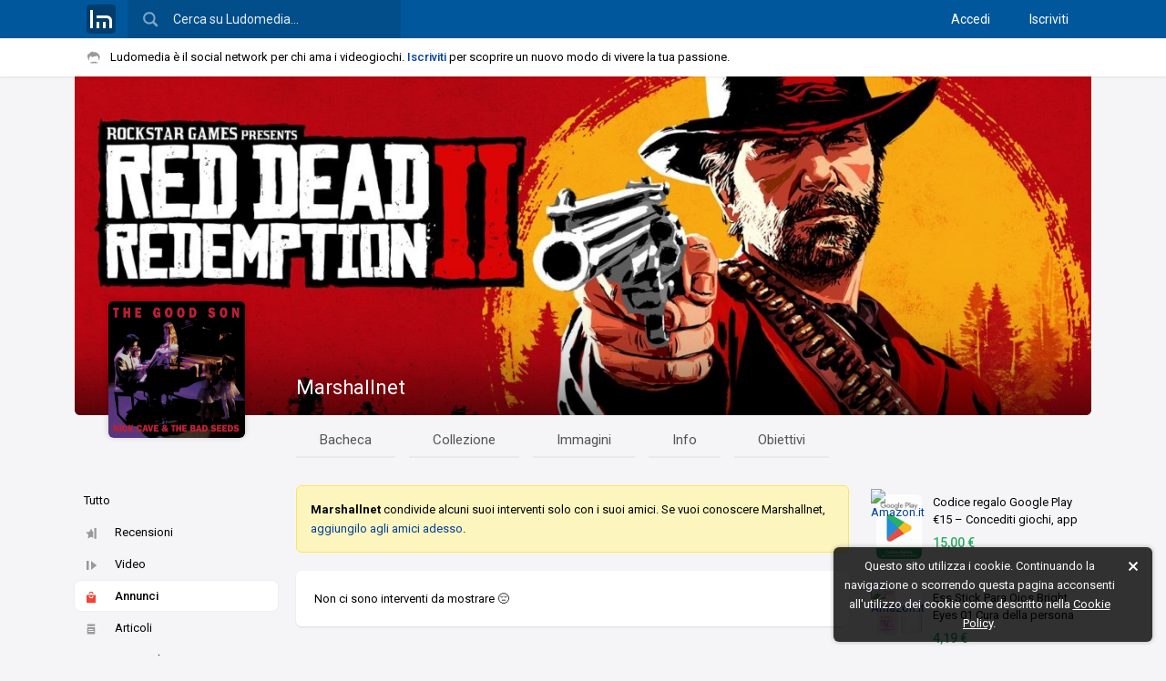

--- FILE ---
content_type: text/html; charset=UTF-8
request_url: https://www.ludomedia.it/marshallnet-11122?v=annunci
body_size: 10338
content:
<!DOCTYPE html><html lang="it" class="desktop sidebarPreinit"><head><script>null!==window.navigator.userAgent.match(/MSIE|Trident/)&&(location.href="microsoft-edge:"+location.href,setTimeout((function(){location.href="https://support.microsoft.com/it-it/office/il-sito-web-che-si-stava-cercando-di-raggiungere-non-funziona-con-internet-explorer-8f5fc675-cd47-414c-9535-12821ddfc554"}),1e3));</script><!-- TradeDoubler site verification 3080864 --><meta http-equiv="Content-Type" content="text/html; charset=UTF-8"/><link rel="apple-touch-icon" sizes="180x180" href="/static/img/logo/icon/apple-touch-icon.png?v=v2017841150"><link rel="icon" type="image/png" href="/static/img/logo/icon/favicon-16x16.png?v=v2017841150" sizes="16x16"><link rel="manifest" href="/static/img/logo/icon/manifest.json?v=v2018725"><link rel="mask-icon" href="/static/img/logo/icon/safari-pinned-tab.svg?v=v2017841150" color="#01579b"><link rel="shortcut icon" href="/static/img/logo/icon/favicon.ico?v=v2017841150"><meta name="msapplication-config" content="/static/img/logo/icon/browserconfig.xml?v=v2017841150"><meta name="theme-color" content="#121212"><meta name="apple-mobile-web-app-title" content="Ludomedia"><meta name="application-name" content="Ludomedia">
<link rel="preconnect" href="https://fonts.gstatic.com"> <link rel="dns-prefetch" href="https://fonts.gstatic.com" /><link href="/static/ui/min/7sofh18henj000.css" rel="stylesheet" data-loader-priorita="10" type="text/css" /><link href="/static/ui/min/75jspdg7qv1000.css" rel="stylesheet" data-loader-priorita="30" type="text/css" class="pagRisorsa" /><link href="https://fonts.googleapis.com/css2?family=Roboto+Condensed&amp;family=Roboto:ital,wght@0,300;0,400;0,500;0,700;1,400&amp;display=swap" rel="stylesheet"> 
<title>Annunci di Marshallnet - Ludomedia</title>
<meta property="og:site_name" content="Ludomedia" />
<meta property="og:title" content="Annunci di Marshallnet" />
<meta property="og:image" content="https://ldm2.r1-it.storage.cloud.it/av/17/6/25/594ffc76a892b.png" />
<link rel="canonical" href="https://www.ludomedia.it/marshallnet-11122?v=annunci" />
<meta name="viewport" content="width=device-width, height=device-height, initial-scale=1.0, maximum-scale=1.0, user-scalable=no, target-densityDpi=device-dpi"/><meta name="mobile-web-app-capable" content="yes"><link rel="alternate" type="application/rss+xml" title="Ludomedia" href="https://www.ludomedia.it/feed-rss" /><meta property="fb:app_id" content="113091118736473" /><meta property="fb:page_id" content="214615330498" /><meta name="msvalidate.01" content="E86B1B61ADF156383BA6CCE5BC244D45" /><script async src="https://www.googletagmanager.com/gtag/js?id=UA-13126513-2"></script>
<script>
GA_MEASUREMENT_ID = 'UA-13126513-2';
window.dataLayer = window.dataLayer || [];
function gtag(){dataLayer.push(arguments);}
gtag('js', new Date());
gtag('config', GA_MEASUREMENT_ID, {"anonymize_ip":true});
</script></head><body><div id="uiWrapper"><div id="uiLoadingPagina"><div class="barra"></div></div><div id="uiHeader" class="reminderOn"><div id="uiHeaderFix"><div id="uiHeaderBlue" class="backgroundTemaCorrente"><div id="uiHeaderCen" class="uiWidth"><div class="cfix"><a href="/" title="Ludomedia" class="clickabileHeader logoLm"><span class="ico32x32 icoLogoBoxato32Opaco"></span></a><div id="uiHeaderCerca"><input type="text" value="" placeholder="Cerca su Ludomedia…" name="cerca" /><span class="ico24x24 icoCercaBianca"></span></div><div id="uiHeaderUtente" class="cfix"><nav class="accessoCreaProfilo"><a href="/accedi" title="Accedi con il tuo profilo">Accedi</a> <a href="/iscriviti" title="Crea il tuo profilo su Ludomedia" class="margineSin">Iscriviti</a> </nav></div></div></div></div><div id="uiReminder"><div class="uiWidth cfix noWrapEll"><div id="uiReminderPd"><span class="ico16x16 icoBaffo mr2 icoAlFix"></span>Ludomedia è il social network per chi ama i videogiochi. <a href="/iscriviti" class="call2Action" title="Crea il tuo profilo su Ludomedia">Iscriviti</a> per scoprire un nuovo modo di vivere la tua passione.</div></div></div></div></div><div id="uiBody" class="siFooter headerTopReminder"><div id="uiPagine" class="uiWidth"><div class="uiPagina"><div class="uiWrapperPaginaT0 profiloWp" data-mio="0" data-id="11122" data-redirect="/marshallnet-11122"><div class="profiloSfondo"><div class="sfondo lazyImgFade" data-lazy-src="https://ldm2.r1-it.storage.cloud.it/uback/20-4/20/5e9e0b9e29a6d.jpg" style="background-position-y:37.00%"></div><div class="nomeLivello opacitaGradienteScrim"><div class="profiloNome"><h1 class="inblock"><a href="/marshallnet-11122" class="pagApriAsync">Marshallnet</a></h1><div class="profiloLvL senzaTitolo"><div class="inblock"><a href="/marshallnet-11122?v=obiettivi" style="display:none" class="targhetta"><img src="" class="mini" /><span class="nome"></span></a><a href="/marshallnet-11122?v=obiettivi" class="targhettaLivelloUt"><span class="livelloE">Livello</span><span class="livelloR">LvL</span> 27</a></div></div></div></div></div><div class="profiloTop cfix"><div class="profiloAvWp"><div class="profiloAv"><a href="/marshallnet-11122" class="profiloAvLink pagApriAsync"><img data-lazy-src="https://ldm2.r1-it.storage.cloud.it/av/17/6/25/594ffc76a892b.png" alt="" class="lazyImgFade" /></a></div></div><div class="profiloNav menuNavHr largo uiMenuPagina700"><ul><li><a href="/marshallnet-11122" class="pagApriAsync" data-async-mantieni-scroll="1">Bacheca</a></li><li><a href="/marshallnet-11122?v=giochi" class="pagApriAsync" data-async-mantieni-scroll="1">Collezione</a></li><li><a href="/marshallnet-11122?v=immagini" class="pagApriAsync" data-async-mantieni-scroll="1">Immagini</a></li><li><a href="/marshallnet-11122?v=info" class="pagApriAsync" data-async-mantieni-scroll="1">Info</a></li><li><a href="/marshallnet-11122?v=obiettivi" class="pagApriAsync" data-async-mantieni-scroll="1">Obiettivi</a></li></ul></div></div><div class="profiloBody col3 cfix"><div class="profiloSin"><div class="boxTrasparente"><ul class="menuVrt filtroBch" data-toggable="1" data-jsid="BachecaProfilo"><li><a href="/marshallnet-11122" data-tipo="0" data-titolo="Tutto di Marshallnet" class="ogg">Tutto</a></li><li style="display:none"><a href="/marshallnet-11122?v=recensioni" data-tipo="1" data-titolo="Recensioni di Marshallnet" class="ogg"><span class="ico16x16 icoI1 icoSinistra"></span>Recensioni</a></li><li style="display:none"><a href="/marshallnet-11122?v=video" data-tipo="7" data-titolo="Video di Marshallnet" class="ogg"><span class="ico16x16 icoI7 icoSinistra"></span>Video</a></li><li style="display:none"><a href="/marshallnet-11122?v=annunci" data-tipo="5" data-titolo="Annunci di Marshallnet" class="ogg on"><span class="ico16x16 icoI5 icoSinistra"></span>Annunci</a></li><li style="display:none"><a href="/marshallnet-11122?v=articoli" data-tipo="11" data-titolo="Articoli di Marshallnet" class="ogg"><span class="ico16x16 icoI11 icoSinistra"></span>Articoli</a></li><li style="display:none"><a href="/marshallnet-11122?v=domande" data-tipo="3" data-titolo="Domande di Marshallnet" class="ogg"><span class="ico16x16 icoI3 icoSinistra"></span>Domande</a></li></ul></div><div class="boxTrasparente"><ul class="menuVrt wrapNormal noHover"><li class="ogg"><span class="ico16x16 icoMaschio allIco"></span> <span class="allTesto">35 anni</span></li><li class="ogg" title="Firenze"><span class="ico16x16 icoPosizione allIco"></span><span class="allTesto">Firenze</span></li><li class="ogg" title="Xbox Live: x Marshallnet x"><img src="/static/img/ptf/network/xbox_live.png" alt="" class="allIco" /><span class="allTesto">x Marshallnet x</span></li><li class="ogg" title="Nintendo Switch: SSW384558608205"><img src="/static/img/ptf/network/switch.png" alt="" class="allIco" /><span class="allTesto">SSW384558608205</span></li></ul></div><div class="boxTrasparente"><div class="boxTitolo fw500"><h3 class="hTitolo"><a href="/marshallnet-11122?v=info" class="pagApriAsync">Piattaforme</a></h3></div><div class="profiloPiattaforme cfix"><a class="blocco ptf tooltipRight" title="Xbox Series X (Microsoft)"><img src="/static/img/ptf/thumb/ver/xbox-series-x.png" alt="" class="ptfImg" /></a><a class="blocco ptf tooltipRight" title="Nintendo Switch (Nintendo)"><img src="/static/img/ptf/thumb/nswitch.png" alt="" class="ptfImg" /></a><a class="blocco ptf tooltipRight" title="Xbox One (Microsoft)"><img src="/static/img/ptf/thumb/xbox-one.png" alt="" class="ptfImg" /></a><a class="blocco ptf tooltipRight" title="Xbox 360 (Microsoft)"><img src="/static/img/ptf/thumb/xbox360.png" alt="" class="ptfImg" /></a></div></div><div class="profiloGiochiWp" data-utn="11122"><div class="boxTrasparente"><div class="boxTitolo fw500"><h3 class="hTitolo"><a href="/marshallnet-11122?v=giochi&amp;t=3" class="pagApriAsync" title="Vai ai giochi giocati da Marshallnet">Sta giocando a…</a></h3></div><div class="listaGiochiVrTiny"><a href="/xbox-series-x-s/lego-harry-potter-collection/" class="gioco cfix icoHoverOn" data-gid="108646" title="LEGO Harry Potter Collection"><span class="sin"><img src="https://ldm3.r1-it.storage.cloud.it/covers/xbox-series-x/thumbs/lego-harry-potter-collection-6713637ad1bfa.jpg" alt="Cover LEGO Harry Potter Collection" class="cover" /></span><span class="des"><span class="titolo riga">LEGO Harry Potter Collection</span><span class="stato riga"><span class="ico16x16 icoG1 mr1"></span>Aggiunto</span></span></a><a href="/xbox-series-x-s/persona-4-golden/" class="gioco cfix icoHoverOn" data-gid="97400" title="Persona 4 Golden"><span class="sin"><img src="https://ldm2.r1-it.storage.cloud.it/covers/xbox-series-x/thumbs/persona-4-golden-63d0f63629114.jpg" alt="Cover Persona 4 Golden" class="cover" /></span><span class="des"><span class="titolo riga">Persona 4 Golden</span><span class="stato riga"><span class="ico16x16 icoG1 mr1"></span>Aggiunto</span></span></a><a href="/xbox-one/stardew-valley/" class="gioco cfix icoHoverOn" data-gid="69191" title="Stardew Valley"><span class="sin"><img src="https://ldm.r1-it.storage.cloud.it/covers/xbox-one/thumbs/stardew-valley-5a4f58cb207fe.jpg" alt="Cover Stardew Valley" class="cover" /></span><span class="des"><span class="titolo riga">Stardew Valley</span><span class="stato riga"><span class="ico16x16 icoG1 mr1"></span>Aggiunto</span></span></a><a href="/xbox-series-x-s/songpop-party/" class="gioco cfix icoHoverOn" data-gid="111469" title="SongPop Party"><span class="sin"><img src="https://ldm3.r1-it.storage.cloud.it/covers/xbox-series-x/thumbs/songpop-party-6868f32d32b21.jpg" alt="Cover SongPop Party" class="cover" /></span><span class="des"><span class="titolo riga">SongPop Party</span><span class="stato riga"><span class="ico16x16 icoG1 mr1"></span>Aggiunto</span></span></a></div></div></div><div class="boxTrasparente"><div class="boxTitolo fw500"><h3 class="hTitolo"><a class="cursorPointer apriAmiciProfilo">Amici (91)</a></h3></div><ul class="lista50Vrt"><li><a href="/igol337-8850" class="link pagApriAsync cfix" title="Igol337"><img src="https://ldm2.r1-it.storage.cloud.it/av/13/6/12/thumbs/8850_44.jpg" alt="Avatar Igol337" class="avatar" /><span class="destra">Igol337</span></a></li><li><a href="/neve-valkoinen-13413" class="link pagApriAsync cfix" title="Neve Valkoinen"><img src="https://ldm3.r1-it.storage.cloud.it/av/25/5/15/thumbs/68260509ee064.jpg" alt="Avatar Neve Valkoinen" class="avatar" /><span class="destra">Neve Valkoinen</span></a></li><li><a href="/fullmetalmyke-3764" class="link pagApriAsync cfix" title="FullMeTalMyKe"><img src="https://ldm2.r1-it.storage.cloud.it/av/21/5/8/thumbs/6096e1349829e.jpg" alt="Avatar FullMeTalMyKe" class="avatar" /><span class="destra">FullMeTalMyKe</span></a></li><li><a href="/ragu-7524" class="link pagApriAsync cfix" title="Ragu"><img src="https://ldm2.r1-it.storage.cloud.it/av/20/7/5/thumbs/5f01cf7ed477d.jpg" alt="Avatar Ragu" class="avatar" /><span class="destra">Ragu</span></a></li><li><a href="/p-daniele-35705" class="link pagApriAsync cfix" title="P_Daniele"><img src="https://ldm2.r1-it.storage.cloud.it/av/18/10/13/thumbs/5bc209dfd151d.jpg" alt="Avatar P_Daniele" class="avatar" /><span class="destra">P_Daniele</span></a></li><li><a class="link noav apriAmiciProfilo"><span class="avatar mostraAltri">+</span><span class="destra">Mostra altri</span></a></li></ul></div><div class="boxTrasparente"><div class="boxTitolo fw500"><h3 class="hTitolo"><a class="cursorPointer apriStanzeProfilo">Stanze</a></h3></div><ul class="lista50Vrt"><li><a href="/l-angolo-delle-offerte-347S" class="link pagApriAsync cfix" title="L&#039;angolo delle offerte - Sei alla ricerca di offerte convenienti che ti permettano di risparmiare sui videogames persino al day one? Allora &quot;L&#039;angolo delle offerte&quot; è il posto che fa per te, grazie alle costanti segnalazioni dell&#039;utenza!"><img src="https://ldm2.r1-it.storage.cloud.it/logo/12-4/7/thumbs/347_1333825151.png" alt="Logo L&#039;angolo delle offerte" class="avatar" /><span class="destra">L&#039;angolo delle offerte</span></a></li><li><a href="/music-pub-1241S" class="link pagApriAsync cfix" title="Music Pub - Questa stanza è dedicata alla musica! Tutta la musica, qualsiasi genere. Fatta apposta per condividere insieme questa grande passione."><img src="https://ldm2.r1-it.storage.cloud.it/logo/12-11/24/thumbs/1241_1353780350.png" alt="Logo Music Pub" class="avatar" /><span class="destra">Music Pub</span></a></li><li><a href="/ludosanremo-4852S" class="link pagApriAsync cfix" title="LudoSanremo - Il festival della musica Ludomediana"><img src="https://ldm3.r1-it.storage.cloud.it/logo/24-2/11/thumbs/65c8a24416509.jpg" alt="Logo LudoSanremo" class="avatar" /><span class="destra">LudoSanremo</span></a></li><li><a href="/xbox-la-stanza-ufficiale-3925S" class="link pagApriAsync cfix" title="Xbox - La Stanza Ufficiale - Stanza dedicata all&#039;Xbox, console di casa Microsoft!!!!"><img src="https://ldm2.r1-it.storage.cloud.it/logo/16-4/21/thumbs/571804299ba5e.png" alt="Logo Xbox - La Stanza Ufficiale" class="avatar" /><span class="destra">Xbox - La Stanza Ufficiale</span></a></li><li><a href="/il-vendo-compro-scambio-di-ludo-2744S" class="link pagApriAsync cfix" title="Il Vendo/Compro/Scambio di Ludo - Un gruppo dove chiunque può comprare/vendere/scambiare i propri prodotti videoludici. PRIMA DI POSTARE QUALSIASI COSA LEGGETE IL REGOLAMENTO A SINISTRA. I POST SENZA PREZZO SARANNO CANCELLATI SENZA PREAVVISO."><img src="https://ldm2.r1-it.storage.cloud.it/logo/14-2/4/thumbs/2744_1391502987.jpg" alt="Logo Il Vendo/Compro/Scambio di Ludo" class="avatar" /><span class="destra">Il Vendo/Compro/Scambio di Ludo</span></a></li><li><a class="link noav apriStanzeProfilo"><span class="avatar mostraAltri">+</span><span class="destra">Mostra altre</span></a></li></ul></div><div class="boxTrasparente"><ul class="menuVrt"><li><a onclick="lm.apriFboxSegnalazione('t=4&amp;id=11122');return false" class="ogg icoHoverOn"><span class="ico16x16 icoAttenzione icoSinistra"></span>Segnala utente</a></li></ul></div></div><div class="profilopbiLink"><aside class="boxTrasparente boxpbiLink"><div><div><div class="col"><a href="https://www.ludomedia.it/ad.php?aid=296572&amp;acd=69fdd352a86ad91f7f2be423aaf15fb53bbf145df0357649b5c412778394c8d9&amp;acp=fdd83025e8f1edfe8f6424b7f751665cc0c3c035" target="_blank" rel="nofollow" title="Codice regalo Google Play €15 – Concediti giochi, app e altro ancora (Consegna via e-mail – solo per clienti in Italia)" class="pbiLink icoHoverOn cfix"><span class="sin"><img src="https://m.media-amazon.com/images/I/41qtTjkaZ4L._SL160_.jpg" alt="Codice regalo Google Play €15 – Concediti giochi, app e altro ancora (Consegna via e-mail – solo per clienti in Italia)" class="thumb" /><img src="https://www.google.com/s2/favicons?domain=www.amazon.it" alt="Amazon.it" class="icona16" /></span><span class="ds"><span class="titolo">Codice regalo Google Play €15 – Concediti giochi, app e altro ancora (Consegna via e-mail – solo per clienti in Italia)</span><span class="foot"><span class="prezzo p1">15,00 €</span></span></span></a></div><div class="col"><a href="https://www.ludomedia.it/ad.php?aid=272789&amp;acd=01d38a14946e96929b08b6da764179830d5d0dc50898fcf3196507f05990cb2c&amp;acp=e9fe0d6e0cc7d64b591070cd939a85afaf87e83e" target="_blank" rel="nofollow" title="Ess Stick Para Ojos Bright Eyes 01 Cura della persona e salute" class="pbiLink icoHoverOn cfix"><span class="sin"><img src="https://m.media-amazon.com/images/I/31-qk2lVmDL._SL160_.jpg" alt="Ess Stick Para Ojos Bright Eyes 01 Cura della persona e salute" class="thumb" /><img src="https://www.google.com/s2/favicons?domain=www.amazon.it" alt="Amazon.it" class="icona16" /></span><span class="ds"><span class="titolo">Ess Stick Para Ojos Bright Eyes 01 Cura della persona e salute</span><span class="foot"><span class="prezzo p1">4,19 €</span></span></span></a></div><div class="col"><a href="https://www.ludomedia.it/ad.php?aid=279706&amp;acd=4a46fb295b7ceb487260c64296eef7295f507bc50b4e68e3b74bb32953e4fe11&amp;acp=873a64b3c5181db4cf24b3663cfdea0f175b321f" target="_blank" rel="nofollow" title="Leggende Pokémon: Z-A, Videogioco Nintendo, Ed. Italiana, Versione su scheda" class="pbiLink icoHoverOn cfix"><span class="sin"><img src="https://m.media-amazon.com/images/I/51nrYOhzFOL._SL160_.jpg" alt="Leggende Pokémon: Z-A, Videogioco Nintendo, Ed. Italiana, Versione su scheda" class="thumb" /><img src="https://www.google.com/s2/favicons?domain=www.amazon.it" alt="Amazon.it" class="icona16" /></span><span class="ds"><span class="titolo">Leggende Pokémon: Z-A, Videogioco Nintendo, Ed. Italiana, Versione su scheda</span><span class="foot"><span class="prezzo p1">49,99 €</span></span></span></a></div><div class="col"><a href="https://www.ludomedia.it/ad.php?aid=257565&amp;acd=fd2617eb93b11e4fa284f6eb3acb9d07c23df18e7ed24b48ec956eda46fe2900&amp;acp=73a0b16101644970a571d9f0448891fd54937f8f" target="_blank" rel="nofollow" title="Nintendo Switch Sports - Videogioco Nintendo - Ed. Italiana - Versione su scheda" class="pbiLink icoHoverOn cfix"><span class="sin"><img src="https://m.media-amazon.com/images/I/41kYQVdzCfL._SL160_.jpg" alt="Nintendo Switch Sports - Videogioco Nintendo - Ed. Italiana - Versione su scheda" class="thumb" /><img src="https://www.google.com/s2/favicons?domain=www.amazon.it" alt="Amazon.it" class="icona16" /></span><span class="ds"><span class="titolo">Nintendo Switch Sports - Videogioco Nintendo - Ed. Italiana - Versione su scheda</span><span class="foot"><span class="prezzo p1">38,29 €</span><span class="prezzo p2">39,90 €</span></span></span></a></div><div class="col"><a href="https://www.ludomedia.it/ad.php?aid=298968&amp;acd=239e7fd0c300b52cfffa8bc45b25a87a6d08284d1e7822e726eeaddff80e551a&amp;acp=c5d2f5a084fd45d2973a25d268a4cf1cc50013f7" target="_blank" rel="nofollow" title="EA SPORTS FC 26 Standard Edition PS5 | Videogiochi | Italiano" class="pbiLink icoHoverOn cfix"><span class="sin"><img src="https://m.media-amazon.com/images/I/5198BsqkuWL._SL160_.jpg" alt="EA SPORTS FC 26 Standard Edition PS5 | Videogiochi | Italiano" class="thumb" /><img src="https://www.google.com/s2/favicons?domain=www.amazon.it" alt="Amazon.it" class="icona16" /></span><span class="ds"><span class="titolo">EA SPORTS FC 26 Standard Edition PS5 | Videogiochi | Italiano</span><span class="foot"><span class="prezzo p1">57,99 €</span><span class="prezzo p2">79,98 €</span></span></span></a></div><div class="col"><a href="https://www.ludomedia.it/ad.php?aid=257555&amp;acd=f2ce2b49e58695eeaac70d14f619d97d2f4e853075a0b14d47f2018ebe0b60f2&amp;acp=04742a9525f4db4ba312cb206fed3ae9395a67a9" target="_blank" rel="nofollow" title="Grand Theft Auto V" class="pbiLink icoHoverOn cfix"><span class="sin"><img src="https://m.media-amazon.com/images/I/51rrSgsm2PL._SL160_.jpg" alt="Grand Theft Auto V" class="thumb" /><img src="https://www.google.com/s2/favicons?domain=www.amazon.it" alt="Amazon.it" class="icona16" /></span><span class="ds"><span class="titolo">Grand Theft Auto V</span><span class="foot"><span class="prezzo p1">21,60 €</span></span></span></a></div><div class="col"><a href="https://www.ludomedia.it/ad.php?aid=416&amp;acd=9c3b1f7fb1544a0ec6105127aa8c3e6888931853361beeda2846061ecdca8cd6&amp;acp=3c602c5e883136e1a70c448fa3809a5ff1597fed" target="_blank" rel="nofollow" title="PlayStation Store Gift Card 10 EUR | PSN Account italiano | PS5/PS4 Codice download" class="pbiLink icoHoverOn cfix"><span class="sin"><img src="https://m.media-amazon.com/images/I/41WIqchUHZL._SL160_.jpg" alt="PlayStation Store Gift Card 10 EUR | PSN Account italiano | PS5/PS4 Codice download" class="thumb" /><img src="https://www.google.com/s2/favicons?domain=www.amazon.it" alt="Amazon.it" class="icona16" /></span><span class="ds"><span class="titolo">PlayStation Store Gift Card 10 EUR | PSN Account italiano | PS5/PS4 Codice download</span><span class="foot"><span class="prezzo p1">10,00 €</span></span></span></a></div><div class="col"><a href="https://www.ludomedia.it/ad.php?aid=111937&amp;acd=52a7a22b669a2caaabd4041dbf079c857f051e2e7be4073ffeea9e09caf7a0f7&amp;acp=689545a7da046992d9e9779b03da27bb21878364" target="_blank" rel="nofollow" title="10€ PlayStation Store Gift Card per PlayStation Plus, Account italiano [Codice per email]" class="pbiLink icoHoverOn cfix"><span class="sin"><img src="https://m.media-amazon.com/images/I/41WIqchUHZL._SL160_.jpg" alt="10€ PlayStation Store Gift Card per PlayStation Plus, Account italiano [Codice per email]" class="thumb" /><img src="https://www.google.com/s2/favicons?domain=www.amazon.it" alt="Amazon.it" class="icona16" /></span><span class="ds"><span class="titolo">10€ PlayStation Store Gift Card per PlayStation Plus, Account italiano [Codice per email]</span><span class="foot"><span class="prezzo p1">10,00 €</span></span></span></a></div><div class="col"><a href="https://www.ludomedia.it/ad.php?aid=144975&amp;acd=13d581e53119f89928c28dcc3045b2a6ce66af552ed941126b176091974f211f&amp;acp=af8584da3fff905ffb3bd76f12679a735802e054" target="_blank" rel="nofollow" title="NYX Professional Makeup The Brow Glue, Gel Trasparente per Sopracciglia Effetto Laminazione, Per Ciglia Scolpite dal Finish Naturale, Fino a …" class="pbiLink icoHoverOn cfix"><span class="sin"><img src="https://m.media-amazon.com/images/I/31jtbYQwf-L._SL160_.jpg" alt="NYX Professional Makeup The Brow Glue, Gel Trasparente per Sopracciglia Effetto Laminazione, Per Ciglia Scolpite dal Finish Naturale, Fino a …" class="thumb" /><img src="https://www.google.com/s2/favicons?domain=www.amazon.it" alt="Amazon.it" class="icona16" /></span><span class="ds"><span class="titolo">NYX Professional Makeup The Brow Glue, Gel Trasparente per Sopracciglia Effetto Laminazione, Per Ciglia Scolpite dal Finish Naturale, Fino a …</span><span class="foot"><span class="prezzo p1">6,31 €</span></span></span></a></div></div></div></aside></div><div class="profiloContenuto"><div class="floatMarginFix"><div class="uiSpazioLaterale500"><div class="alertNegativo"><p><strong>Marshallnet</strong> condivide alcuni suoi interventi solo con i suoi amici. Se vuoi conoscere Marshallnet, <a class="cursorPointer" onclick="lm.apriFboxRelazione(11122,1);return false">aggiungilo agli amici adesso</a>.</p></div><section class="bchWp" data-jsid="BachecaProfilo" data-id="11122" data-tipo="utente" data-tipo-interventi="5" data-privacy="0" data-async=""><div class="bchIntWp"></div><div class="bchVuota"><div class="boxBianco pd20 lastChildFix"><p>Non ci sono interventi da mostrare 😔</p></div></div></section></div></div></div></div></div></div></div><footer id="uiFooter"><div id="uiFooterIn"><nav><ul class="footerNavList"><li><span class="footerNavElem">&copy; 2026</span> <a class="footerNavElem" href="/" title="Ludomedia">Ludomedia</a></li><li><a class="footerNavElem pagApriAsync" href="/novita/" title="Notizie e classifiche dal mondo dei videogiochi">Novità</a></li><li><a class="footerNavElem pagApriAsync" href="/domande/1" title="Domande inviate dagli utenti su videogiochi e di ogni genere">Domande</a></li><li><a class="footerNavElem pagApriAsync" href="/mercatino/" title="Annunci di compravendita di giochi e console inviati dagli utenti">Mercatino</a></li><li><a class="footerNavElem pagApriAsync" href="/novita/videogiochi-in-uscita" title="Videogiochi in uscita o usciti di recente">Videogiochi in uscita</a></li><li><a class="footerNavElem pagApriAsync" href="/novita/classifica-videogiochi-top" title="Migliori videogiochi degli ultimi mesi">Top videogiochi ultime uscite</a></li><li><a class="footerNavElem pagApriAsync" href="/novita/videogiochi-del-momento" title="Videogiochi più discussi del momento">Videogiochi del momento</a></li><li><a class="footerNavElem pagApriAsync" href="/ps4/" title="PS4: novità e classifiche">PS4</a></li><li><a class="footerNavElem pagApriAsync" href="/xbox-one/" title="Xbox One: novità e classifiche">Xbox One</a></li><li><a class="footerNavElem pagApriAsync" href="/wii-u/" title="Wii U: novità e classifiche">Wii U</a></li><li><a class="footerNavElem pagApriAsync" href="/xbox-360/" title="Xbox 360: novità e classifiche">Xbox 360</a></li><li><a class="footerNavElem pagApriAsync" href="/ps3/" title="PS3: novità e classifiche">PS3</a></li><li><a class="footerNavElem pagApriAsync" href="/supporto/" title="Centro supporto di Ludomedia">Centro supporto</a></li><li><a class="footerNavElem pagApriAsync" href="/supporto/?c=16" title="Termini di servizio di Ludomedia">Termini di Servizio</a></li><li><a class="footerNavElem pagApriAsync" href="/supporto/?c=23" title="Informativa sulla privacy di Ludomedia">Privacy</a></li></ul></nav></div></footer></div></div><script>lm={"IOS_SAFARI_VER":0,"MOBILE":false,"URL_PAG_INVIA_INTERVENTO":"\/utente\/pubblica","UI_PATH_STATIC":"\/static\/ui","CSRF_TOKEN":"8a8fd29017a8b810881287b554d1718fa7f5b3bb"};</script><script>lm.lang={dateTimePickerLocale:"it",leggiTutto:"Leggi tutto",leggiRiduci:"Riduci",mostraSpoiler:"Mostra spoiler",nascondiSpoiler:"Nascondi spoiler",avvisoSpoiler:"Questo contenuto potrebbe includere uno o più spoiler!",scriviQuiCommento:"Scrivi qui un tuo commento",modificheNonSalvate:"Perderai le modifiche non salvate! Confermi di voler continuare?",nessunRisultatoRicerca:"Nessun risultato, prova a modificare la chiave di ricerca.",caricamentoPaginaFallito:"Spiacente, si è verificato un errore. Prova a ricaricare la pagina adesso!",numInLinea:"$1 in linea",mostraTutti:"Mostra tutti",annulla:"Annulla",tornaIndietro:"Torna indietro",salva:"Salva",livello:"Livello",invia:"Invia",ok:"Ok",rimuovi:"Rimuovi",tempofa:{alle:"alle",secFa:"$0 secondi fa",secFa2:"$0 sec fa",minFa:"$0 minuto fa",minFa2:"$0 min fa",minFaPl:"$0 minuti fa",minFaPl2:"$0 min fa",oraFa:"1 ora fa",pocoFa:"poco fa",mesi:["gennaio","febbraio","marzo","aprile","maggio","giugno","luglio","agosto","settembre","ottobre","novembre","dicembre"],mesiAbbr:["gen","feb","mar","apr","mag","giu","lug","ago","set","ott","nov","dic"],giorni:["Domenica","Lunedì","Martedì","Mercoledì","Giovedì","Venerdì","Sabato"],giorniAbbr:["Dom","Lun","Mar","Mer","Gio","Ven","Sab"],oggiAlle:"oggi alle",ieriAlle:"ieri alle",ieri:"ieri",formati:{strftime:{dm:"%e %b",dM:"%e %B",dmy:"%e %b %y",dMY:"%e %B %Y",WdMY:"%A %e %B %Y"},date:{dmy:"d/m/y",dmY:"d/m/Y",Hi:"H:i",His:"H:i:s"}}},segnalaBlocca:"Segnala / Blocca",partecipantiGruppo:"Partecipanti",numPartecipantiGruppo:"$1 partecipanti",unloadMessaggiNonInviati:"Uno o più messaggi non sono stati inviati. Confermi di voler continuare?",mostraPrecedenti:"Mostra i messaggi precedenti",eliminaMessaggi:"Elimina messaggi",eliminaTuttiMessaggi:"Elimina cronologia",eliminaConversazione:"Elimina conversazione",eliminaMessaggiCoSing:"Il messaggio sarà eliminato solo per te. Confermi?",eliminaMessaggiCoPlur:"I messaggi saranno eliminati solo per te. Confermi?",eliminaMessaggiTutti:"Saranno eliminati per te tutti i messaggi della conversazione. Confermi?",eliminaConversazioneCo:"Confermi di voler eliminare la conversazione?",messaggioEliminato:"Messaggio eliminato",visualizzaPartecipanti:"Visualizza partecipanti",apriVersioneEstesa:"Apri in versione estesa",chiudiConversazione:"Chiudi conversazione",riduciConversazione:"Riduci conversazione",vaiAlProfilo:"Vai al profilo",apriNellaChat:"Apri nella chat",risposteInvitoGiocare:["OK, ci sono!","Non ci sono","A che ora?"],modNomeConversazione:"Modifica nome",modLogoConversazione:"Modifica logo",invitaGiocare:"Invita a giocare",selezionaGiocoInvito:"Cerca e seleziona un gioco…",condividiContatto:"Condividi contatto gaming",inserisciNomeAmico:"Inserisci il nome di un tuo amico",limiteUtentiRagg:"Limite partecipanti raggiunto",aggiungiAmici:"Aggiungi amici",aggiungiAmiciSelezionati:"Aggiungi gli amici selezionati",rimuoviDallaConversazione:"Rimuovi dalla conversazione",rimuoviDallaConversazioneCo:"Confermi di voler rimuovere $1 dalla conversazione?",nominaAmministratore:"Nomina amministratore",degradaAmministratore:"Degrada amministratore",amministratore:"Amministratore",nominaAmministratoreCo:"Confermi di voler nominare $1 amministratore dalla conversazione?",degradaAmministratoreCo:"Confermi di voler degradare $1 da amministratore dalla conversazione?",allegato:"Allegato",inviaImmagine:"Invia una o più immagini",immaginiSelezionatePlur:"$1 immagini selezionate",immaginiSelezionateSing:"1 immagine selezionata",inserisciCommentoImmagine:"Inserisci un commento (facoltativo)",rilasciaPerCaricare:"Rilascia per inviare",notifiche:"Notifiche",notificheOn:"Ricevi una notifica quando ti viene inviato un messaggio in questa conversazione.",notificheOff:"Non ricevi notifiche per i messaggi inviati in questa conversazione.",notificheDisattivate:"Hai disattivato le notifiche per questa conversazione.",abbandonaConversazione:"Abbandona conversazione",abbandonaConversazioneCo:"Confermi di voler abbandonare definitivamente la conversazione?",staScrivendo:"sta scrivendo…",invioFallito:"Invio fallito. {Riprovare?}",scriviMessaggio:"Messaggio…",inviaMessaggio:"Invia il messaggio",ultimoAccesso:"Ultimo accesso $1",msgLettoDa:"Visualizzato da $2. Inviato il $1",msgLetto:"Visualizzato. Inviato il $1",msgInviato:"Inviato il $1",msgInCorso:"Invio in corso, attendere",msgErrore:"Errore durante l'invio",partecipanteTu:"Tu",rimuoviLogo:"Rimuovi logo",logoConversazione:"Logo",nomeConversazione:"Nome",selezionaLogo:"Seleziona un logo",chiudi:"Chiudi"};</script><script src="/static/ui/min/2jpndg93dp7g00.js"></script><script>lm.tempoFa.init(1769035565);</script><script>lm.ui.header.init({"categorieRicerca":[{"nome":"Giochi","url":"\/ajax\/cerca\/gioco.php?url","descHTML":"<p>Scrivi il titolo del gioco che stai cercando.<\/p>"},{"nome":"Stanze","url":"\/ajax\/cerca\/stanza.php","descHTML":"<p>Scrivi il nome della stanza che stai cercando.<\/p>"},{"nome":"Utenti","url":"\/ajax\/cerca\/utente.php?url","descHTML":"<p>Scrivi il nome dell'utente che stai cercando.<\/p>"}]});lm.ui.init({"id":"utente","titolo":"Annunci di Marshallnet","mobile":false,"supporto_mobile":true,"supporto_async":true,"async_con_priorita":false,"async_id_duplicabile":true,"swiper_refresh_abilitato":true,"url_indietro":null,"tipo_altezza":1,"id_tema":0,"sfondo_secondario":false,"mostra_reminder":true,"mostra_footer":true,"url":"\/marshallnet-11122?v=annunci"},"c975d243647b05122866158c6102d8da");</script><script class="pagRisorsa">function initPagProfilo(){var o=lm.ui.pagina.get(),i=o.$(".profiloWp"),n=$(".profiloTop",i),t=$(".profiloSin",i),a=$(".profilopbiLink",i),e=$(".profiloSfondo",i),c=i.find(".profiloGiochiWp"),r=i.data("id"),l=1==i.data("mio");$(".lazyImgFade",e).lazyImg(),$(".lazyImgFade",n).lazyImg(),t.length&&lm.sticky.init(t,o.contestoCh,{innerTop:15}),a.length&&lm.sticky.init(a,o.contestoCh,{innerTop:15});var f=lm.bacheca.init("BachecaProfilo",{head:!0,contesto:o.contestoCh});if(f&&(f.initFiltro(),o.document.on("gioco:statoModificato",(function(){f.carica()}))),lm.interventi.config.set("inviaUrlRedirect",i.data("redirect")),l){var d=$(".profiloSfondoMod",e);e.hover((function(){d.show()}),(function(){d.hide()}));var s=i.find(".profiloAv");if(s.length){var p=s.find(".mod");s.find("a").hover((function(){p.show()}),(function(){p.hide()}))}}if(i.find(".apriAmiciProfilo").click((function(o){$(this).attr("href")?(lm.ui.pagina.carica($(this).attr("href")),o.preventDefault()):lm.facebox.apri({get:"/ajax/amici/lista.php?id="+r})})),i.find(".apriStanzeProfilo").click((function(o){$(this).attr("href")?(lm.ui.pagina.carica($(this).attr("href")),o.preventDefault()):lm.facebox.apri({get:"/ajax/stanze/lista.php?id="+r})})),c.length){var h=function(){c.find(".gioco").click((function(o){lm.apriPboxDiarioGioco($(this).data("gid"),c.data("utn")),o.preventDefault()}))};h(),l&&o.document.on("gioco:statoModificato",(function(){$.get("/ajax/misc/giochi.php",{utn:r},(function(o){c.replaceWith($(o)),(c=i.find(".profiloGiochiWp")).fadeTo(100,.5).fadeTo(400,1),h()}))}))}var u=$(".mobiMenu",n);u.length&&($(".openerMenu",u).length&&u.ludomenu({width:"opener",opener:$(".openerMenu",u),contesto:o.contestoCh,onOpen:function(o){o.addClass("sel").find(".icoEspandi").addClass("on")},onClose:function(o){o.removeClass("sel").find(".icoEspandi").removeClass("on")}}));if(l){var m=$(".profiloLvL",lm.MOBILE?n:e),g=$(".targhetta",m);o.document.on("titoloUtenteModificato",(function(o,i){i.id>0?(m.addClass("conTitolo").removeClass("senzaTitolo"),g.find("span.nome").text(i.str),g.css("background",i.colore).show().fadeTo(0,0).fadeTo(2e3,1)):(g.hide(),m.removeClass("conTitolo").addClass("senzaTitolo"))}))}o.Profilo={mio:l}}</script><script class="pagRisorsa">initPagProfilo();</script><script>lm.COOKIE_LAW={"txt":"Questo sito utilizza i cookie. Continuando la navigazione o scorrendo questa pagina acconsenti all'utilizzo dei cookie come descritto nella {Cookie Policy}.","url":"\/supporto\/?c=42"};</script><script>$((function(){var o=$(window),e=o.scrollTop();lm.ui.avvisi.crea({id:"cookielaw",contenuto:"<p>"+lm.escape(lm.COOKIE_LAW.txt).replace("{",'<a href="'+lm.escape(lm.COOKIE_LAW.url)+'">').replace("}","</a>")+"</p>"},(function(l){lm.cookie.create("ld_cookielaw",1,63072e3),o.on("scroll.cookielaw",(function(){Math.abs(o.scrollTop()-e)>=1e3&&(l.chiudi(),o.off(".cookielaw"))}))}))}));</script><script>null==lm.cookie.read("ld_fbox_sloggato")&&setTimeout((function(){lm.facebox.apri({get:"/ajax/misc/sloggato.php"},{onDestroy:function(){lm.cookie.create("ld_fbox_sloggato","1",600)}})}),15e3);</script></body></html>